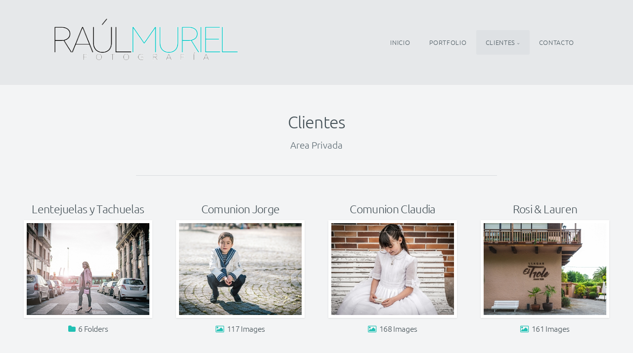

--- FILE ---
content_type: text/html; charset=utf-8
request_url: http://www.raulmuriel.es/website/Clientes/
body_size: 6038
content:
<!DOCTYPE html>
<!-- X3 website by www.photo.gallery -->
<html><head><meta charset="utf-8"><title>Clientes</title><meta name="description" content="Area Privada"><meta name="viewport" content="width=device-width, initial-scale=1, shrink-to-fit=no"><link rel="canonical" href="https://www.raulmuriel.es/website/Clientes/"><link rel="dns-prefetch" href="//auth.photo.gallery"><link rel="dns-prefetch" href="//cdn.jsdelivr.net"><meta property="og:title" content="Clientes"><meta property="og:description" content="Area Privada"><meta property="og:url" content="https://www.raulmuriel.es/website/Clientes/"><meta property="og:type" content="website"><meta property="og:updated_time" content="1561070038"><meta property="article:author" content="https://www.facebook.es/raulmuriel.es"><meta property="og:image" content="https://www.raulmuriel.es/website/content/3.Clientes/0.LentejuelasyTachuelas/__DSC4376_2.jpg"><meta property="og:image:type" content="image/jpeg"><meta property="og:image:width" content="1200" /><meta property="og:image:height" content="801" /><link rel="icon" href="/website/content/custom/favicon/favicon.png"><link href="https://www.raulmuriel.es/website/feed/" type="application/atom+xml" rel="alternate" title="Atom Feed"><script>
var css_counter = 0;
function imagevue_(){
	css_counter ++;
	if(css_counter === 1) imagevue();
};
function cssFail(){
	css_counter --;
	var l = document.createElement('link');
	l.onload = imagevue_;
	l.rel = 'stylesheet';
	l.id = 'daylight';
	l.href = '/website/app/public/css/3.33.1/x3.skin.daylight.css';
	document.getElementsByTagName('head')[0].appendChild(l);
}
</script><link rel="stylesheet" id="daylight" href="https://cdn.jsdelivr.net/npm/x3.photo.gallery@3.33.1/css/x3.skin.daylight.css" onerror="cssFail();"><link rel="preconnect" href="https://fonts.bunny.net"><link rel="stylesheet" href="https://fonts.bunny.net/css?family=Ubuntu:300,300italic"><style id="default-fonts"><!-- body,h1,h2,h3,h4,h5,h6 {font-family: "Helvetica Neue",Helvetica,Roboto,Arial,sans-serif;} --></style><style id="custom-css"><!-- .x3-file .meta {display: none;} --></style><style id="logo"><!-- .logo {font-size: 2em; padding: 1em 0; margin-top: 0em;}.logo > img {width: 390px; } --></style><style id="x3app"></style></head><body class="fa-loading initializing topbar-float daylight topbar-fixed-up filled x3-page slug-clientes page-clientes" data-include=""><div class="x3-loader" title="loading"></div><div class="sb-site-container"><div><header class="header"><div class="nav-wrapper"><nav class="nav"><div class="logo-wrapper"><a href="/website/" class="logo  logo-image"><img src="/website/content/custom/logo/logo.png" alt="Photo Gallery" /></a></div><ul class="menu slim"><li><a href="/website/" class="needsclick">INICIO</a></li><li class="hide-children-mobile x3-hover-icon-asterisk"><a href="/website/galleries/" class="needsclick">PORTFOLIO</a></li><li class="has-dropdown" data-options="mega:list;title:Clientes;description:Area Privada;preview:/content/3.Clientes/0.LentejuelasyTachuelas/__DSC4376_2.jpg;"><a href="/website/Clientes/" class="needsclick node">CLIENTES</a><ul class="dropdown"><li class="has-dropdown" data-options="mega:;title:Lentejuelas y Tachuelas;description:Revista Digital;preview:/content/3.Clientes/0.LentejuelasyTachuelas/__DSC4376_2.jpg;"><a href="/website/Clientes/LentejuelasyTachuelas/" class="needsclick node">LentejuelasyTachuelas</a><ul class="dropdown"><li data-options="mega:;title:Entrevista a The Nap;description:The Nap;preview:/content/3.Clientes/0.LentejuelasyTachuelas/1.The-Nap/DSC4553.jpg;"><a href="/website/Clientes/LentejuelasyTachuelas/The-Nap/" class="needsclick">The Nap</a></li><li data-options="mega:;title:Marcos Moran;description:Marcos Moran;preview:/content/3.Clientes/0.LentejuelasyTachuelas/2.Marcos-Moran/DSC6260.jpg;"><a href="/website/Clientes/LentejuelasyTachuelas/Marcos-Moran/" class="needsclick">Marcos Moran</a></li><li data-options="mega:;title:Alberto &amp; Garcia;description:Alberto &amp; Garcia;preview:/content/3.Clientes/0.LentejuelasyTachuelas/3.Alberto-y-Garcia/DSC6089.jpg;"><a href="/website/Clientes/LentejuelasyTachuelas/Alberto-y-Garcia/" class="needsclick">Alberto Y Garcia</a></li><li data-options="mega:;title:Cristina Gestido;description:;preview:/content/3.Clientes/0.LentejuelasyTachuelas/4.Cristina-Gestido/_DSC7570.jpg;"><a href="/website/Clientes/LentejuelasyTachuelas/Cristina-Gestido/" class="needsclick">Cristina Gestido</a></li><li data-options="mega:;title:Metropoli 2016;description:;preview:/content/3.Clientes/0.LentejuelasyTachuelas/5.Metropoli-2016/_DSC7799.jpg;"><a href="/website/Clientes/LentejuelasyTachuelas/Metropoli-2016/" class="needsclick">Metropoli 2016</a></li><li data-options="mega:;title:DAki Alhao;description:;preview:/content/3.Clientes/0.LentejuelasyTachuelas/8.DAki-Alhao/_DSC2928.jpg;"><a href="/website/Clientes/LentejuelasyTachuelas/DAki-Alhao/" class="needsclick">DAki Alhao</a></li></ul></li><li data-options="mega:;title:Comunion Jorge;description:Jorge;preview:/content/3.Clientes/3.Comunion-Jorge/DSC5335ES.jpg;"><a href="/website/Clientes/Comunion-Jorge/" class="needsclick">Comunion Jorge</a></li><li data-options="mega:;title:Comunion Claudia;description:Claudia;preview:/content/3.Clientes/4.Comunion-Claudia/DSC5682-2.jpg;"><a href="/website/Clientes/Comunion-Claudia/" class="needsclick">Comunion Claudia</a></li><li data-options="mega:;title:Rosi &amp; Lauren;description:Porque nunca es tarde, y el tiempo solo se acaba cuando la vida termina. Y hasta ese momento, siempre existe una posibilidad para todo, incluso para el amor!;preview:/content/3.Clientes/5.Boda-Rosi-y-Lauren/_DSC4345.jpg;"><a href="/website/Clientes/Boda-Rosi-y-Lauren/" class="needsclick">Boda Rosi Y Lauren</a></li></ul></li><li class="hide-children-mobile"><a href="/website/contact/" class="needsclick">CONTACTO</a></li></ul></nav></div></header><main class="main" id="content"><div class="module row"><div class="clearfix context small-12 medium-10 large-8 small-centered columns separator title-normal narrower context-left-header-center text-center" ><h1 class="title style-icon"><span>Clientes</span></h1><h2 class="subheader">Area Privada</h2><hr class="module-separator" /></div></div><div class="module"><div class="clearfix folders layout-grid text-center frame x3-hover-icon-asterisk-primary images title-small wide module-center" ><ul class="small-block-grid-1 medium-block-grid-4 large-block-grid-4 items"><li><section data-width="1200" data-height="801" id="folder-lentejuelasytachuelas" aria-labelledby="title-lentejuelasytachuelas" class="item"><a href="/website/Clientes/LentejuelasyTachuelas/" class="item-link" ><h2 id="title-lentejuelasytachuelas" data-file="./content/3.Clientes/0.LentejuelasyTachuelas/__DSC4376_2.jpg" class="title">Lentejuelas y Tachuelas</h2><figure><div class="img-link"><div class="image-container" style="padding-bottom:75%;"><img data-src="/website/content/3.Clientes/0.LentejuelasyTachuelas/__DSC4376_2.jpg" data-width="1200" data-crop="4.3" alt="Lentejuelas y Tachuelas"></div></div></figure><h6 class="folder_amount" data-lang="folders">6</h6></a></section></li><li><section data-width="1920" data-height="1282" id="folder-comunion-jorge" aria-labelledby="title-comunion-jorge" class="item"><a href="/website/Clientes/Comunion-Jorge/" class="item-link" ><h2 id="title-comunion-jorge" data-file="./content/3.Clientes/3.Comunion-Jorge/DSC5335ES.jpg" class="title">Comunion Jorge</h2><figure><div class="img-link"><div class="image-container" style="padding-bottom:75%;"><img data-src="/website/content/3.Clientes/3.Comunion-Jorge/DSC5335ES.jpg" data-width="1920" data-crop="4.3" alt="Comunion Jorge"></div></div></figure><h6 class="amount" data-lang="images">117</h6></a></section></li><li><section data-width="1920" data-height="1289" id="folder-comunion-claudia" aria-labelledby="title-comunion-claudia" class="item"><a href="/website/Clientes/Comunion-Claudia/" class="item-link" ><h2 id="title-comunion-claudia" data-file="./content/3.Clientes/4.Comunion-Claudia/DSC5682-2.jpg" class="title">Comunion Claudia</h2><figure><div class="img-link"><div class="image-container" style="padding-bottom:75%;"><img data-src="/website/content/3.Clientes/4.Comunion-Claudia/DSC5682-2.jpg" data-width="1920" data-crop="4.3" alt="Comunion Claudia"></div></div></figure><h6 class="amount" data-lang="images">168</h6></a></section></li><li><section data-width="2550" data-height="1702" id="folder-boda-rosi-y-lauren" aria-labelledby="title-boda-rosi-y-lauren" class="item"><a href="/website/Clientes/Boda-Rosi-y-Lauren/" class="item-link" ><h2 id="title-boda-rosi-y-lauren" data-file="./content/3.Clientes/5.Boda-Rosi-y-Lauren/_DSC4345.jpg" class="title">Rosi & Lauren</h2><figure><div class="img-link"><div class="image-container" style="padding-bottom:75%;"><img data-src="/website/content/3.Clientes/5.Boda-Rosi-y-Lauren/_DSC4345.jpg" data-width="2550" data-crop="4.3" alt="Rosi &amp; Lauren"></div></div></figure><h6 class="amount" data-lang="images">161</h6></a></section></li></ul><hr class="module-separator" /></div></div></main></div></div><footer class="footer"><div class="icon-buttons hover-color hover-title"><a href="https://www.facebook.com/raulmuriel.es"></a><a href="https://www.instagram.com/raulmuriel/"></a><a href="https://www.vimeo.com/raulmuriel/"></a><a href="./contact/" title="Contact me" target="_self"></a></div><p>&copy; 2024 <a href="/website/">www.raulmuriel.es/website</a></p><p class="x3-footer-link"><span data-nosnippet>X3 Photo Gallery Website by <a href="https://www.photo.gallery">www.photo.gallery</a></span></p></footer><script>
var x3_settings = {"title":null,"label":null,"description":null,"date":null,"image":null,"seo":{"title":null,"description":null,"keywords":null,"robots":null},"link":{"url":null,"target":"auto","width":600,"height":500,"content":false,"popup_class":null},"menu":{"items":null,"type":"normal","width":320,"hide":false,"hide_children":false,"hide_children_mobile":false,"limit":0,"click_toggle":false,"nolink":false,"list":null,"carousel_amount":3,"carousel_items":"title,amount,preview,description","data_items":"contactform,hr,icon-buttons","crop":{"enabled":true,"crop":[3,2]},"classes":null},"body":null,"layout":{"items":"context,folders,gallery","disqus":false,"classes":null,"width":"width-default"},"context":{"items":"title,description,content","hide":false,"text_align":"context-left-header-center","classes":null,"width":"narrower","crop":{"enabled":true,"crop":[2,1]},"caption":{"enabled":false,"items":"title,date","hover":false,"align":"caption-bottom-left"}},"folders":{"hide":false,"items":"title,amount,folders_amount,description,preview","width":"width-default","sortby":"custom","sort":"asc","title_size":"small","assets":null,"text_align":"module-center","classes":"text-center","limit":0,"split":{"enabled":false,"ratio":6,"invert":true},"crop":{"enabled":false,"crop":[3,2]},"caption":{"enabled":false,"items":"description","hover":false,"align":"caption-bottom-left"},"tooltip":{"enabled":false,"items":"title,description"},"layout":"grid","vertical":{"scrollnav":true,"horizontal_rule":false},"grid":{"use_width":false,"columns":"3,2,1","column_width":300,"space":-1},"justified":{"row_height":300,"space":10,"small_disabled":true},"columns":{"use_width":true,"column_width":300,"columns":3,"space":-1},"carousel":{"use_height":false,"amount":3,"target_height":300,"margin":1,"lazy":true,"interval":0,"show_timer":true,"background":false,"nav":true,"tabs":false,"tabs_position":"top","loop":true}},"gallery":{"hide":false,"items":"preview","width":"width-default","assets":null,"text_align":"module-center","classes":"frame,hover","sortby":"name","sort":"asc","title_size":"normal","limit":0,"clickable":true,"split":{"enabled":false,"ratio":6,"invert":true},"crop":{"enabled":false,"crop":[3,2]},"caption":{"enabled":false,"items":"title","hover":false,"align":"caption-bottom-left"},"tooltip":{"enabled":false,"items":"title,description"},"layout":"justified","vertical":{"scrollnav":true,"horizontal_rule":true},"grid":{"use_width":false,"columns":"3,2,1","column_width":300,"space":-1},"justified":{"row_height":300,"space":10,"small_disabled":false},"columns":{"use_width":true,"column_width":300,"columns":3,"space":-1},"slideshow":{"background":false,"menu_style":"menu-absolute-20","button_down":false,"button_down_remove":true,"hide_context":false,"hide_footer":false,"height":"100%","ratio":null,"nav":"none","fit":"cover","transition":"slide","transition_mobile_slide":true,"duration":500,"captions":false,"captions_hover":false,"loop":false,"autoplay":false,"interval":4000,"start_fullscreen":false,"toggle_play":true,"fullscreen_button":"auto","arrows":true,"click":true,"stopautoplayontouch":true,"keyboard":true,"swipe":true,"hash":false,"show_timer":true},"carousel":{"use_height":false,"amount":3,"target_height":300,"margin":1,"lazy":true,"interval":0,"show_timer":true,"background":false,"nav":true,"tabs":false,"tabs_position":"top","loop":true},"image":{"title":null,"title_include":"default","description":null,"description_include":"default","link":null,"link_target":"auto","popup_width":600,"popup_height":500},"embed":null},"content":null,"plugins":{"cart":{"enabled":false,"page_unique":false,"hide_cart":false,"panel_orders":false,"checkbox":true,"checkbox_hover":true,"select_mode":false,"popup_button":true,"gallery_buttons":true,"gallery_button_items":"select-mode,select-all,cart","show_cart":"first_empty","sort":"added","limit":0,"cart_custom":false,"cart_order":true,"order_form":true,"order_form_html":"<h2>Order</h2>\r\n<input type=\"text\" name=\"name\" placeholder=\"Name\" required>\r\n<input type=\"email\" name=\"email\" placeholder=\"Email\" required>\r\n<textarea rows=\"3\" name=\"message\" placeholder=\"Message\" required></textarea>","success_empty_cart":true,"success_close_cart":false,"cart_output":"paths","cart_download":false,"download_order_form":false,"download_include_paths":true},"breadcrumbs":{"enabled":false,"level":2},"chat":{"x3_control":true,"mobile":false,"load":false},"image_background":{"enabled":false,"src":null,"custom_height":true,"height":"80%","size":"cover","fixed":false,"position":"50% 50%","below_menu":true,"menu_style":"menu-absolute-20","page_meta_title":true,"page_meta_description":false,"page_meta_content":false,"page_meta_scrollfade":true,"button_down":false,"button_down_remove":true,"hide_context":false,"hide_footer":false},"background":{"enabled":false,"src":null,"color":null,"attach":"page","menu_style":null,"fixed":false,"size":"100%","repeat":"repeat","position":"50% 0%"},"video_background":{"src":null,"disable_mobile":false,"poster_mobile":null,"menu_style":"menu-absolute-20","height":100,"autoplay":true,"toggleplay":true,"loop":true,"muted":true,"button_down":false,"button_down_remove":true,"hide_context":false,"hide_footer":false},"fotomoto":{"enabled":false,"store_id":null,"enabled_page":false,"collection":null,"buy_button":true,"buy_button_text":"Buy","buy_button_popup":"mobile","mobile_disabled":true},"audioplayer":{"enabled":false,"autoplay":false,"loop":true,"volume":0.8,"shuffle":false,"disabled_mobile":true,"folders":true},"disqus":{"image":true},"pagenav":{"hide_root":true,"hide_has_children":false,"position":"fixed-bottom","autohide":true},"cookie_consent":{"enabled":true,"location":true,"inherit_font":true,"message":"Utilizamos cookies propias y de terceros para mejorar nuestros servicios y mostrarle publicidad relacionada con sus preferencias mediante el análisis de sus hábitos de navegación.\r\nSi continua navegando, consideramos que acepta su uso. ","dismiss":"Aceptar","link":"Más información","href":"https://www.aboutcookies.org/"},"panorama":{"enabled":false,"index":true,"title":true,"buttons":"deviceorientation,rotate,fullscreen","scene_nav":true,"scene_loop":true,"zoom":"auto","nav":true,"keyboard":true,"lookto_taps":1,"fullscreen_taps":2,"transition":"black","transition_duration":800,"transition_scale":0.03,"auto_open":false,"equirect_preview":true,"equirect_resize":true,"hide_interface":true,"hide_interface_timeout":3000,"show_interface_after_nav":true,"yaw":0,"pitch":0,"fov":1.2,"maxres_multiplier":1,"max_vfov":1.75,"max_hfov":0,"pitch_min":-90,"pitch_max":90,"reset_view":true,"autorotate_start":true,"autorotate_restart":false,"autorotate_idlemovement_timeout":2000,"autorotate_speed":0.03,"flat_tile_size":512,"flat_url_format":"l{z}/{y}/l{z}_{y}_{x}.jpg","flat_zero_padding":0,"flat_index_start":0,"flat_pin_levels":2}},"accounts":{"disqus_shortname":"raulmuriel","facebook_author":"https://www.facebook.es/raulmuriel.es"},"style":{"styler":false,"layout":{"layout":"topbar-float","fixed":"topbar-fixed-up","wide":false,"overlay":true},"skin":{"skin":"daylight","primary_color":"#20c0b3","clear":"filled"},"font":{"font":"Ubuntu:300,300italic"},"logo":{"enabled":true,"use_image":true,"title":"Photo Gallery","logo_3d":true,"logo_3d_synch":true,"link":null}},"settings":{"diagnostics":false,"cdn_core":true,"preload":"create","lang":"es","auto_lang":true,"pagenav":true,"cdn_files":null,"base_url":null,"date_format":"timeago","timeago_locales":true,"hide_images":"double","prevent_context":true,"sitemap":true,"feed":true,"menu_manual":false,"menu_super":false,"menu_disabled":false,"image_noindex":false,"image_cachebuster":false},"popup":{"enabled":true,"auto_open":false,"click":"prev_next","transition":"glide","transition_custom":{"opacity":0.1,"x":0,"y":0,"rotate":-90,"scale":0.8,"easing":"easeOutElastic","duration":1000},"history":true,"loop":true,"zoomEl":true,"downloadEl":false,"shareEl":true,"playEl":true,"play_interval":5,"play_transition":"inherit","captionEl":true,"hide_caption":true,"caption_transition":true,"caption_style":"block","caption_align":"center-left","caption":{"title":false,"title_from_name":true,"filename":false,"filename_ext":false,"description":false,"date":false,"exif":false,"exif_items":"model,aperture,focal_length,exposure,iso","download":false,"download_text":"Download","map":false,"map_text":"Map"},"bgOpacity":0.8,"bg_color":"#000","bg_image":false},"toolbar":{"enabled":true,"enabled_mobile":true,"share_hover":true,"share_click":true,"show_label":true,"auto_hide":true,"overlay_fun":false,"top":125,"side":"auto","addthis":false,"items":"{\r\n  \"items\": [\r\n    {\r\n      \"id\": \"share\",\r\n      \"icon\": \"share\",\r\n      \"label\": \"Compartir\"\r\n    },\r\n    {\r\n      \"id\": \"facebook\",\r\n      \"icon\": \"facebook\",\r\n      \"label\": \"Facebook\",\r\n      \"url\": \"https://www.facebook.com/sharer/sharer.php?u={{url}}\"\r\n    },\r\n    {\r\n      \"id\": \"twitter\",\r\n      \"icon\": \"twitter\",\r\n      \"label\": \"Tweet\",\r\n      \"url\": \"https://twitter.com/intent/tweet?text={{text}}&url={{url}}\"\r\n    },\r\n    {\r\n      \"id\": \"google\",\r\n      \"icon\": \"google-plus\",\r\n      \"label\": \"Google +\",\r\n      \"url\": \"https://plus.google.com/share?url={{url}}\"\r\n    },\r\n    {\r\n      \"id\": \"pinterest\",\r\n      \"icon\": \"pinterest-p\",\r\n      \"label\": \"Pin it\",\r\n      \"url\": \"http://www.pinterest.com/pin/create/button/?url={{url}}&media={{image_url}}&description={{text}}\"\r\n    }\r\n  ]\r\n}"},"x":2,"userx":false,"x3_version":"3.33.1","site_updated":1726069012,"site_json":true,"path":"/website"};
var x3_page = {"title":"Clientes","label":"CLIENTES","description":"Area Privada","image":"3.Clientes/0.LentejuelasyTachuelas/__DSC4376_2.jpg","layout":{"classes":"text-center"},"context":{"classes":"separator"},"folders":{"width":"wide","items":"title,preview,amount,folders_amount","crop":{"enabled":true,"crop":[4,3]},"grid":{"columns":"5,4,1"},"caption":{"items":"description,amount"},"classes":"frame,x3-hover-icon-asterisk-primary"},"gallery":{"justified":{"row_height":500,"space":5},"sortby":"date","sort":"desc"},"type":"page","id":"p468578","permalink":"/website/Clientes/","canonical":"https://www.raulmuriel.es/website/Clientes/","file_path":"/content/3.Clientes","preview_image_full":"https://www.raulmuriel.es/website/content/3.Clientes/0.LentejuelasyTachuelas/__DSC4376_2.jpg"};
function jsFail(){
	var s = document.createElement('script');
	s.type = 'text/javascript';
	s.onload = imagevue_;
	s.src = '/website/app/public/js/3.33.1/x3.min.js';
	document.getElementsByTagName('head')[0].appendChild(s);
}
</script><script src="https://cdn.jsdelivr.net/npm/jquery@3.6.0/dist/jquery.min.js"></script><script src="https://cdn.jsdelivr.net/npm/animejs@3.2.1/lib/anime.min.js"></script><script src="https://cdn.jsdelivr.net/npm/velocity-animate@1.0.1/velocity.min.js"></script><script src="https://cdn.jsdelivr.net/npm/velocity-animate@1.0.1/velocity.ui.min.js"></script><script src="https://cdn.jsdelivr.net/npm/string@3.3.3/dist/string.min.js"></script><script src="https://cdn.jsdelivr.net/npm/x3.photo.gallery@3.33.1/js/x3.min.js" onerror="jsFail()" onload="imagevue_();"></script></body></html>
<!-- X3 website by www.photo.gallery -->